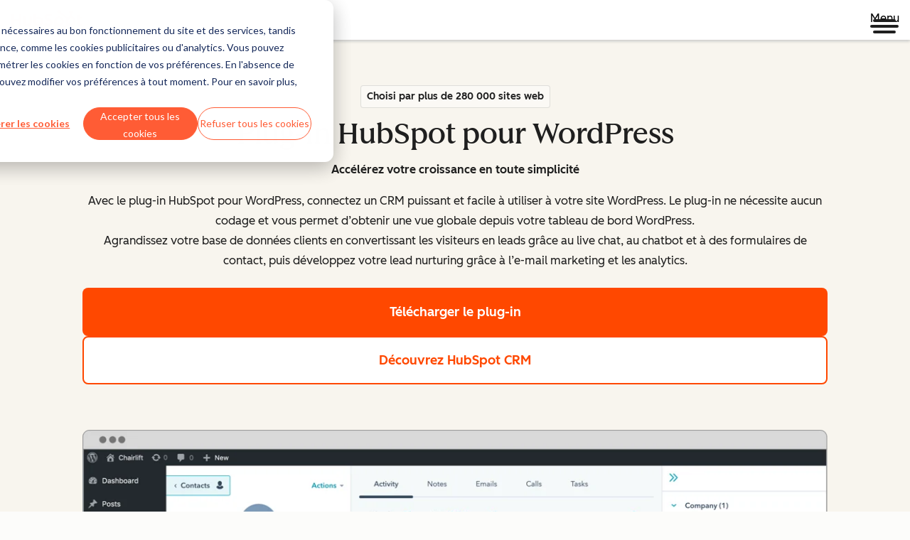

--- FILE ---
content_type: application/javascript
request_url: https://www.hubspot.fr/hubfs/hub_generated/module_assets/1/80991154568/1764770677519/module_singleImage.min.js
body_size: 2697
content:
var module_80991154568=void(()=>{"use strict";var e={303:(e,t)=>{Object.defineProperty(t,"__esModule",{value:!0});var i=["area","base","br","col","command","embed","hr","img","input","keygen","link","meta","param","source","track","wbr"],r=["address","article","aside","blockquote","canvas","dd","div","dl","dt","fieldset","figcaption","figure","footer","form","h1","h2","h3","h4","h5","h6","header","hgroup","hr","li","main","nav","noscript","ol","output","p","pre","section","table","tbody","tfoot","thead","tr","ul","video"],n=["audio","math","svg","video"],a=10,d=/[<&\n\ud800-\udbff]/,c=/[<&\ud800-\udbff]/,u=/\s+/g;function f(e,t){for(var i=e.length,r=t;r<i;r++)if(v(e.charCodeAt(r)))return r;return i}function g(e){return e>=48&&e<=57||e>=65&&e<=90||e>=97&&e<=122}function m(e,t){var i=e.charCodeAt(t);if(i===a)return!0;if(60===i){var n="("+r.join("|")+"|br)";return new RegExp("^<"+n+"[\t\n\f\r ]*/?>","i").test(e.slice(t))}return!1}function v(e){return 9===e||10===e||12===e||13===e||32===e}function p(e){for(var t=e.length-1;t>=0;t--){var i=e[t];if("li"===i||"td"===i)return!1;if("ol"===i||"table"===i||"ul"===i)return!0}return!1}function b(e){return e.trim().replace(u," ")}function C(e,t){var i=e.charCodeAt(t);if(55296==(64512&i)){var r=e.charCodeAt(t+1);if(56320==(64512&r))return String.fromCharCode(i,r)}return String.fromCharCode(i)}t.default=function(e,t,u){return void 0===u&&(u={}),e?(e=e.toString(),u.html?function(e,t,u){for(var x=u.imageWeight,k=void 0===x?2:x,A=u.indicator,E=void 0===A?"…":A,L=u.maxLines,T=void 0===L?1/0:L,H=u.stripTags,B=void 0!==H&&H,M=E.length,w=1,y="boolean"==typeof B?function(){return B}:function(e){return B.includes(e)},R=[],S=function(e){for(var t;void 0!==(t=R.pop());)y(t)||(e+="</"+t+">");return e},O=0,D=-1,I=e.length;O<I;O++){var j=O?e.slice(O):e,P=p(R),W=D>-1||P?c:d,$=j.search(W),q=$>-1?$:j.length;if(-1===D)if(P){var N=b(q===j.length?j:j.slice(0,$));if(y(R[R.length-1])){var _=O>0&&!v(e.charCodeAt(O-1)),F=!v(e.charCodeAt(O+q));N.length>0?N=(_?" ":"")+N+(F?" ":""):_&&F&&(N=" "),e=e.slice(0,O)+N+e.slice(O+q),q=N.length}if((M+=N.length)>t)break}else if((M+=q)>t){O=Math.max(O+q-M+t,0);break}if(O+=q,-1===$)break;if(60===(le=e.charCodeAt(O))){var z=33===(ie=e.charCodeAt(O+1));if(z&&"--"===e.substr(O+2,2))O=e.indexOf("--\x3e",O+4)+3-1;else if(z&&"[CDATA["===e.substr(O+2,7))O=e.indexOf("]]>",O+9)+3-1;else{var G=47===ie;if(M===t&&!G){M++;break}for(var J=0,K=O,Q=!1;;){if(++K>=I)throw new Error("Invalid HTML: "+e);var U=e.charCodeAt(K);if(Q)J?U===J&&(Q=!1):v(U)?Q=!1:62===U&&(Q=!1,K--);else if(61===U){for(;v(e.charCodeAt(K+1));)K++;Q=!0;var V=e.charCodeAt(K+1);34===V||39===V?(J=V,K++):J=0}else if(62===U){var X=O+(G?2:1),Y=Math.min(f(e,X),K);47===(se=e.slice(X,Y).toLowerCase()).charCodeAt(se.length-1)&&(se=se.slice(0,se.length-1));var Z=y(se);if(G){if(R.pop()!==se)throw new Error("Invalid HTML: "+e);if(n.includes(se))if(n.some(function(e){return R.includes(e)}));else if(Z)O=D,D=-1;else if(D=-1,(M+=k)>t)break;if(r.includes(se)&&-1===D&&!Z&&++w>T){R.push(se);break}}else if(i.includes(se)||47===e.charCodeAt(K-1)){if(Z);else if("br"===se){if(++w>T)break}else if("img"===se&&(M+=k)>t)break}else n.some(function(e){return R.includes(e)})||n.includes(se)&&(D=O),R.push(se);Z&&-1===D?(e=e.slice(0,O)+e.slice(K+1),O--):O=K;break}}if(M>t||w>T)break}}else if(38===le){K=O+1;for(var ee=!0;;){var te=e.charCodeAt(K);if(!g(te)){if(59===te)break;ee=!1;break}K++}if(-1===D&&++M>t)break;ee&&(O=K)}else if(le===a){if(++M>t)break;if(++w>T)break}else{if(-1===D&&++M>t)break;var ie;55296==(64512&le)&&56320==(64512&(ie=e.charCodeAt(O+1)))&&O++}}if(M>t){var re=function(e,t){var i=C(e,t);if("&"===i)for(;;){t++;var r=e.charCodeAt(t);if(!g(r)){if(59===r){i+=String.fromCharCode(r);break}break}i+=String.fromCharCode(r)}return i}(e,O);if(E){for(var ne=O+re.length;60===e.charCodeAt(ne)&&47===e.charCodeAt(ne+1);){var ae=e.indexOf(">",ne+2)+1;if(!ae)break;ne=ae}ne&&(ne===e.length||m(e,ne))&&(O+=re.length,re=e.charAt(O))}for(;"<"===re&&47===e.charCodeAt(O+1);){var se;if(!(se=R.pop()))break;var oe=e.indexOf(">",O+2);if(-1===oe||e.slice(O+2,oe).trim()!==se)throw new Error("Invalid HTML: "+e);y(se)?e=e.slice(0,O)+e.slice(oe+1):O=oe+1,re=e.charAt(O)}if(O<e.length){if(!u.breakWords)for(var he=O-E.length;he>=0;he--){var le;if(62===(le=e.charCodeAt(he))||59===le)break;if(le===a||60===le){O=he;break}if(v(le)){O=he+(E?1:0);break}}var de=e.slice(0,O);return m(e,O)||(de+=E),S(de)}}else if(w>T)return S(e.slice(0,O));return e}(e,t,u):function(e,t,i){for(var r=i.indicator,n=void 0===r?"…":r,s=i.maxLines,o=void 0===s?1/0:s,h=n.length,l=1,d=0,c=e.length;d<c&&!(++h>t);d++)if((m=e.charCodeAt(d))===a){if(++l>o)break}else 55296==(64512&m)&&56320==(64512&e.charCodeAt(d+1))&&d++;if(h>t){var u=C(e,d);if(n){var f=d+u.length;if(f===e.length)return e;if(e.charCodeAt(f)===a)return e.slice(0,d+u.length)}if(!i.breakWords)for(var g=d-n.length;g>=0;g--){var m;if((m=e.charCodeAt(g))===a){d=g,u="\n";break}if(v(m)){d=g+(n?1:0);break}}return e.slice(0,d)+("\n"===u?"":n)}return l>o?e.slice(0,d):e}(e,t,u)):""}}},t={};function i(r){var n=t[r];if(void 0!==n)return n.exports;var a=t[r]={exports:{}};return e[r](a,a.exports,i),a.exports}(()=>{var e=i(303);let t=e=>e;"function"==typeof e?t=e:"function"==typeof e?.default?t=e.default:console.error("[truncate.js] Error importing text-clipper");class r{constructor(e){if(!(e instanceof HTMLElement))throw new Error("[Truncate] no element supplied");this.element=e,this.content=e.innerHTML.trim(),this.truncate=e.dataset.clTruncate||200,this.readMore=e.dataset.clReadMore||"Read More",this.readLess=e.dataset.clReadLess||"Read Less",this.screenReaderMore=e.dataset.clScreenReaderMore||"",this.screenReaderLess=e.dataset.clScreenReaderLess||"",this.ellipsis=e.dataset.clEllipsis||"…",this.animate=e.dataset.clTruncate||!0,this.animateDuration=e.dataset.clAnimateDuration||200,this.animateEase=e.dataset.clAnimateEase||"ease-in-out",this.toggleBtn=null,this.maxChars=parseInt(this.truncate,10),this.truncatedContent=r.truncateContent(this.content,this.maxChars,this.ellipsis),this.lineHeight=parseFloat(getComputedStyle(this.element).lineHeight),this.fullHeight=e.getBoundingClientRect().height+this.lineHeight,this.isExpanded=!1}static get SELECTOR(){return"[data-cl-truncate]"}static truncateContent(e,i,r){return t(e,i,{html:!0,indicator:r})}setButtonText(){this.toggleBtn||(this.toggleBtn=document.createElement("button"),this.toggleBtn.type="button",this.toggleBtn.classList.add("cl-truncate-button"),this.toggleBtn.addEventListener("click",()=>this.handleToggle())),-1<this.content.toString().indexOf("text-align: center")&&(this.toggleBtn.style.display="block",this.toggleBtn.style.margin="0 auto"),this.toggleBtn.innerHTML=`\n      ${this.isExpanded?this.readLess:this.readMore}\n      <div class="visually-hidden">${this.isExpanded?this.screenReaderLess:this.screenReaderMore}</div>\n    `,this.element.appendChild(this.toggleBtn)}async handleToggle(){this.element.style.overflow="hidden",this.isExpanded=!this.isExpanded,this.setButtonText(),this.animate&&this.isExpanded&&(this.element.style.maxHeight=Math.ceil(Number(this.fullHeight)+Number(this.toggleButtonHeight))+"px"),this.animate&&!this.isExpanded&&(this.element.style.maxHeight=this.truncatedHeight+"px",await new Promise(e=>{setTimeout(e,this.animateDuration)})),this.element.innerHTML=this.isExpanded?this.content:this.truncatedContent,this.setButtonText(),await new Promise(e=>{setTimeout(e,this.animateDuration)}),this.element.style.overflow="visible"}setup(){this.element.innerHTML=this.truncatedContent,this.isExpanded=!0,this.truncatedHeight=this.element.getBoundingClientRect().height,this.animate&&(this.element.style.transition=`max-height ${this.animateDuration}ms `+this.animateEase,this.element.style.maxHeight=this.truncatedHeight+"px"),this.setButtonText(),this.toggleButtonHeight=this.toggleBtn.getBoundingClientRect().height,this.truncatedHeight+=Math.ceil(this.toggleButtonHeight)}mount(){this.truncatedContent.length<this.content.length&&(this.setup(),this.handleToggle())}}window.addEventListener("DOMContentLoaded",()=>{((e=r.SELECTOR)=>{document.querySelectorAll(e).forEach(e=>{new r(e).mount()})})()})})()})();
//# sourceURL=https://53.fs1.hubspotusercontent-na1.net/hubfs/53/hub_generated/module_assets/1/80991154568/1764770677519/module_singleImage.js

--- FILE ---
content_type: application/javascript
request_url: https://www.hubspot.fr/hubfs/hub_generated/template_assets/1/182772896941/1769454765426/template_nav-shared.min.js
body_size: -608
content:
(()=>{"use strict";window.location.search.toLowerCase().indexOf("highcontrast=true")>-1&&document.body.classList.add("high-contrast")})();
//# sourceURL=https://53.fs1.hubspotusercontent-na1.net/hubfs/53/hub_generated/template_assets/1/182772896941/1769454765426/template_nav-shared.js

--- FILE ---
content_type: image/svg+xml
request_url: https://53.fs1.hubspotusercontent-na1.net/hubfs/53/woocommerce_logo.svg
body_size: 996
content:
<svg viewBox="0 0 998 810" xmlns="http://www.w3.org/2000/svg"><path clip-rule="evenodd" d="M160.7 331.2h199.1c12.6 0 22.8 10.2 22.8 22.8v76c0 12.6-10.2 22.8-22.8 22.8h-71.4l9.8 24-43.1-24h-94.3c-12.6 0-22.8-10.2-22.8-22.8v-76c-.1-12.5 10.1-22.8 22.7-22.8z" fill="#9b5c8f" fill-rule="evenodd"/><path d="M150.2 351.9c1.4-1.9 3.5-2.9 6.3-3.1 5.1-.4 8 2 8.7 7.2 3.1 20.9 6.5 38.6 10.1 53.1l21.9-41.7c2-3.8 4.5-5.8 7.5-6 4.4-.3 7.1 2.5 8.2 8.4 2.5 13.3 5.7 24.6 9.5 34.2 2.6-25.4 7-43.7 13.2-55 1.5-2.8 3.7-4.2 6.6-4.4 2.3-.2 4.4.5 6.3 2s2.9 3.4 3.1 5.7c.1 1.8-.2 3.3-1 4.8-3.9 7.2-7.1 19.3-9.7 36.1-2.5 16.3-3.4 29-2.8 38.1.2 2.5-.2 4.7-1.2 6.6-1.2 2.2-3 3.4-5.3 3.6-2.6.2-5.3-1-7.9-3.7-9.3-9.5-16.7-23.7-22.1-42.6-6.5 12.8-11.3 22.4-14.4 28.8-5.9 11.3-10.9 17.1-15.1 17.4-2.7.2-5-2.1-7-6.9-5.1-13.1-10.6-38.4-16.5-75.9-.3-2.6.2-4.9 1.6-6.7zm215 15.7c-3.6-6.3-8.9-10.1-16-11.6-1.9-.4-3.7-.6-5.4-.6-9.6 0-17.4 5-23.5 15-5.2 8.5-7.8 17.9-7.8 28.2 0 7.7 1.6 14.3 4.8 19.8 3.6 6.3 8.9 10.1 16 11.6 1.9.4 3.7.6 5.4.6 9.7 0 17.5-5 23.5-15 5.2-8.6 7.8-18 7.8-28.3 0-7.8-1.6-14.3-4.8-19.7zm-12.6 27.7c-1.4 6.6-3.9 11.5-7.6 14.8-2.9 2.6-5.6 3.7-8.1 3.2-2.4-.5-4.4-2.6-5.9-6.5-1.2-3.1-1.8-6.2-1.8-9.1 0-2.5.2-5 .7-7.3.9-4.1 2.6-8.1 5.3-11.9 3.3-4.9 6.8-6.9 10.4-6.2 2.4.5 4.4 2.6 5.9 6.5 1.2 3.1 1.8 6.2 1.8 9.1 0 2.6-.3 5.1-.7 7.4zm-50.1-27.7c-3.6-6.3-9-10.1-16-11.6-1.9-.4-3.7-.6-5.4-.6-9.6 0-17.4 5-23.5 15-5.2 8.5-7.8 17.9-7.8 28.2 0 7.7 1.6 14.3 4.8 19.8 3.6 6.3 8.9 10.1 16 11.6 1.9.4 3.7.6 5.4.6 9.7 0 17.5-5 23.5-15 5.2-8.6 7.8-18 7.8-28.3 0-7.8-1.6-14.3-4.8-19.7zm-12.6 27.7c-1.4 6.6-3.9 11.5-7.6 14.8-2.9 2.6-5.6 3.7-8.1 3.2-2.4-.5-4.4-2.6-5.9-6.5-1.2-3.1-1.8-6.2-1.8-9.1 0-2.5.2-5 .7-7.3.9-4.1 2.6-8.1 5.3-11.9 3.3-4.9 6.8-6.9 10.4-6.2 2.4.5 4.4 2.6 5.9 6.5 1.2 3.1 1.8 6.2 1.8 9.1 0 2.6-.2 5.1-.7 7.4z" fill="#fff"/><path d="M407.9 366.7c-6.7 6.6-10 15-10 25.2 0 10.9 3.3 19.8 9.9 26.5s15.2 10.1 25.9 10.1c3.1 0 6.6-.5 10.4-1.6v-16.2c-3.5 1-6.5 1.5-9.1 1.5-5.3 0-9.5-1.8-12.7-5.3-3.2-3.6-4.8-8.4-4.8-14.5 0-5.7 1.6-10.4 4.7-14 3.2-3.7 7.1-5.5 11.9-5.5 3.1 0 6.4.5 10 1.5v-16.2c-3.3-.9-7-1.3-10.9-1.3-10.2-.1-18.6 3.2-25.3 9.8zm69.4-9.9c-9.2 0-16.4 3.1-21.6 9.2s-7.7 14.7-7.7 25.7c0 11.9 2.6 21 7.7 27.3s12.6 9.5 22.4 9.5c9.5 0 16.8-3.2 21.9-9.5s7.7-15.2 7.7-26.6-2.6-20.2-7.8-26.4c-5.3-6.1-12.8-9.2-22.6-9.2zm7.9 52c-1.8 2.8-4.5 4.2-7.9 4.2-3.2 0-5.6-1.4-7.3-4.2s-2.5-8.4-2.5-16.9c0-13.1 3.3-19.6 10-19.6 7 0 10.6 6.6 10.6 19.9-.1 8.2-1.1 13.8-2.9 16.6zm71.9-50.1l-3.6 15.3c-.9 3.9-1.8 7.9-2.6 12l-2 10.6c-1.9-10.6-4.5-23.2-7.8-37.9h-23.2l-8.7 68.1h17.4l4.7-46.9 11.9 46.9h12.4L567 380l4.9 46.8h18.2l-9.2-68.1zm83.3 0l-3.6 15.3c-.9 3.9-1.8 7.9-2.6 12l-2 10.6c-1.9-10.6-4.5-23.2-7.8-37.9h-23.2l-8.7 68.1h17.4l4.7-46.9 11.9 46.9h12.4l11.3-46.8 4.9 46.8h18.2l-9.2-68.1zm56.6 41.2h16.3v-14.1H697v-12.5h18.8v-14.5h-37.2v68.1h37.3v-14.5H697zm70.7-10.8c1.9-3.1 2.9-6.3 2.9-9.6 0-6.4-2.5-11.5-7.5-15.2s-11.9-5.6-20.5-5.6h-21.4v68.1h18.4v-31h.3l14.9 31h19.4l-14.7-30.7c3.5-1.6 6.3-3.9 8.2-7zm-28.2-1.1v-16.2c4.4.1 7.5.8 9.4 2.2s2.8 3.6 2.8 6.8c0 4.7-4.1 7.1-12.2 7.2zm41.9-21.3c-6.7 6.6-10 15-10 25.2 0 10.9 3.3 19.8 9.9 26.5s15.2 10.1 25.9 10.1c3.1 0 6.6-.5 10.4-1.6v-16.2c-3.5 1-6.5 1.5-9.1 1.5-5.3 0-9.5-1.8-12.7-5.3-3.2-3.6-4.8-8.4-4.8-14.5 0-5.7 1.6-10.4 4.7-14 3.2-3.7 7.1-5.5 11.9-5.5 3.1 0 6.4.5 10 1.5v-16.2c-3.3-.9-7-1.3-10.9-1.3-10.1-.1-18.6 3.2-25.3 9.8zm59.7 45.5v-12.4h16.3v-14.1h-16.3v-12.5H860v-14.5h-37.2v68.1h37.3v-14.5h-19z"/></svg>